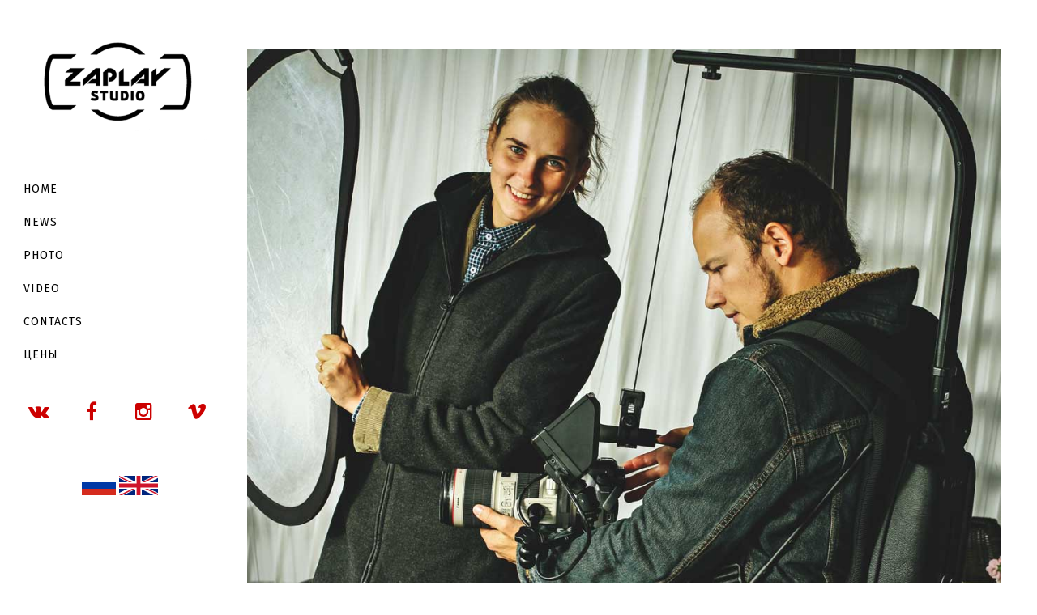

--- FILE ---
content_type: text/html; charset=utf-8
request_url: https://zaplay.ru/portfolio/video/reportazh/18-sudnaya-noch-v-klube-nichego-lichnogo?language=en
body_size: 5383
content:
<!DOCTYPE html>
<!-- Sorry no IE7 support! -->
<!-- @see http://foundation.zurb.com/docs/index.html#basicHTMLMarkup -->

<!--[if IE 8]><html class="no-js lt-ie9" lang="en" dir="ltr"> <![endif]-->
<!--[if gt IE 8]><!--> <html class="no-js" lang="en" dir="ltr"> <!--<![endif]-->
<head>
  <meta charset="utf-8" />
<meta name="Generator" content="Drupal 7 (http://drupal.org)" />
<link rel="canonical" href="https://zaplay.ru/portfolio/video/reportazh/18-sudnaya-noch-v-klube-nichego-lichnogo?language=en" />
<link rel="shortcut icon" href="https://zaplay.ru/sites/zaplay/themes/zs2016/favicon.ico" />
<link rel="author" href="https://zaplay.ru/humans.txt?language=en" />
<meta name="viewport" content="width=device-width, initial-scale=1.0" />
<meta http-equiv="ImageToolbar" content="false" />
    <link rel="apple-touch-icon" sizes="57x57" href="/sites/zaplay/themes/zs2016/apple-touch-icon-57x57.png">
  <link rel="apple-touch-icon" sizes="60x60" href="/sites/zaplay/themes/zs2016/apple-touch-icon-60x60.png">
  <link rel="apple-touch-icon" sizes="72x72" href="/sites/zaplay/themes/zs2016/apple-touch-icon-72x72.png">
  <link rel="apple-touch-icon" sizes="76x76" href="/sites/zaplay/themes/zs2016/apple-touch-icon-76x76.png">
  <link rel="apple-touch-icon" sizes="114x114" href="/sites/zaplay/themes/zs2016/apple-touch-icon-114x114.png">
  <link rel="apple-touch-icon" sizes="120x120" href="/sites/zaplay/themes/zs2016/apple-touch-icon-120x120.png">
  <link rel="apple-touch-icon" sizes="144x144" href="/sites/zaplay/themes/zs2016/apple-touch-icon-144x144.png">
  <link rel="apple-touch-icon" sizes="152x152" href="/sites/zaplay/themes/zs2016/apple-touch-icon-152x152.png">
  <link rel="apple-touch-icon" sizes="180x180" href="/sites/zaplay/themes/zs2016/apple-touch-icon-180x180.png">
  <link rel="icon" type="image/png" href="/sites/zaplay/themes/zs2016/favicon-32x32.png" sizes="32x32">
  <link rel="icon" type="image/png" href="/sites/zaplay/themes/zs2016/android-chrome-192x192.png" sizes="192x192">
  <link rel="icon" type="image/png" href="/sites/zaplay/themes/zs2016/favicon-96x96.png" sizes="96x96">
  <link rel="icon" type="image/png" href="/sites/zaplay/themes/zs2016/favicon-16x16.png" sizes="16x16">
  <link rel="manifest" href="/sites/zaplay/themes/zs2016/manifest.json">
  <link rel="mask-icon" href="/sites/zaplay/themes/zs2016/safari-pinned-tab.svg" color="#5bbad5">
  <meta name="apple-mobile-web-app-title" content="Zaplay Studio">
  <meta name="application-name" content="Zaplay Studio">
  <meta name="msapplication-TileColor" content="#da532c">
  <meta name="msapplication-TileImage" content="/sites/zaplay/themes/zs2016/mstile-144x144.png">
  <meta name="theme-color" content="#ffffff">
  <title>| Zaplay Studio</title>
  <link rel="stylesheet" href="https://zaplay.ru/sites/zaplay/files/css/css_kShW4RPmRstZ3SpIC-ZvVGNFVAi0WEMuCnI0ZkYIaFw.css" />
<link rel="stylesheet" href="https://zaplay.ru/sites/zaplay/files/css/css_mCTyF_8_svnZzHcpIUANct53tsKA4ExYIFlU-WtoCXw.css" />
<link rel="stylesheet" href="https://zaplay.ru/sites/zaplay/files/css/css_88QFXIyr1NUPqSPuHhXOH21cbZlKLJX6zyt3iqmq_ic.css" />
<link rel="stylesheet" href="https://zaplay.ru/sites/zaplay/files/css/css_Js5Hqt3fUgAZKR_r5F5tW0LVvUjfhTAcbbWRcyPo-9U.css" />

  <link href='https://fonts.googleapis.com/css?family=Fira+Sans&subset=latin,cyrillic' rel='stylesheet' type='text/css'>
  <link rel="stylesheet" href="https://maxcdn.bootstrapcdn.com/font-awesome/4.5.0/css/font-awesome.min.css">

  <script src="https://zaplay.ru/sites/zaplay/files/js/js_Pt6OpwTd6jcHLRIjrE-eSPLWMxWDkcyYrPTIrXDSON0.js"></script>
<script src="https://zaplay.ru/sites/zaplay/files/js/js_Ye7gzrv71Vk3J91tClM1Kq6R2SvylfRhlQvNxxKV3Pw.js"></script>
<script src="/sites/zaplay/themes/zs2016/js/masonry.pkgd.min.js"></script>
<script src="https://zaplay.ru/sites/zaplay/files/js/js_gPqjYq7fqdMzw8-29XWQIVoDSWTmZCGy9OqaHppNxuQ.js"></script>
<script>(function(i,s,o,g,r,a,m){i["GoogleAnalyticsObject"]=r;i[r]=i[r]||function(){(i[r].q=i[r].q||[]).push(arguments)},i[r].l=1*new Date();a=s.createElement(o),m=s.getElementsByTagName(o)[0];a.async=1;a.src=g;m.parentNode.insertBefore(a,m)})(window,document,"script","https://www.google-analytics.com/analytics.js","ga");ga("create", "UA-7241523-26", {"cookieDomain":"auto"});ga("set", "anonymizeIp", true);ga("send", "pageview");</script>
<script src="https://zaplay.ru/sites/zaplay/files/js/js_jdaAeFrG6c3PztGEgLEd6qvJfCOhsP5cHM-Q8Gex1WU.js"></script>
<script>jQuery.extend(Drupal.settings, {"basePath":"\/","pathPrefix":"","setHasJsCookie":0,"ajaxPageState":{"theme":"zs2016","theme_token":"FmlKvY1qyiN9SRdnyfkG4LVpHemkA4TxrwgCX6gPPQs","js":{"sites\/zaplay\/modules\/jquery_update\/replace\/jquery\/1.12\/jquery.min.js":1,"misc\/jquery-extend-3.4.0.js":1,"misc\/jquery-html-prefilter-3.5.0-backport.js":1,"misc\/jquery.once.js":1,"misc\/drupal.js":1,"sites\/zaplay\/modules\/jquery_update\/js\/jquery_browser.js":1,"sites\/zaplay\/modules\/vk_openapi\/openapi.js":1,"\/sites\/zaplay\/themes\/zs2016\/js\/masonry.pkgd.min.js":1,"sites\/zaplay\/modules\/google_analytics\/googleanalytics.js":1,"0":1,"sites\/zaplay\/themes\/zurb_foundation\/js\/vendor\/modernizr.js":1,"sites\/zaplay\/themes\/zs2016\/js\/foundation.min.js":1,"sites\/zaplay\/themes\/zs2016\/js\/libs.min.js":1,"sites\/zaplay\/themes\/zs2016\/js\/app.min.js":1},"css":{"modules\/system\/system.base.css":1,"modules\/system\/system.messages.css":1,"modules\/system\/system.theme.css":1,"modules\/field\/theme\/field.css":1,"modules\/node\/node.css":1,"modules\/user\/user.css":1,"sites\/zaplay\/modules\/views\/css\/views.css":1,"sites\/zaplay\/modules\/ckeditor\/css\/ckeditor.css":1,"sites\/zaplay\/modules\/ctools\/css\/ctools.css":1,"sites\/zaplay\/modules\/panels\/css\/panels.css":1,"sites\/zaplay\/modules\/vk_openapi\/vk_openapi.css":1,"sites\/zaplay\/modules\/yandex_metrics\/css\/yandex_metrics.css":1,"sites\/zaplay\/themes\/zs2016\/css\/normalize.css":1,"sites\/zaplay\/themes\/zs2016\/css\/foundation.min.css":1,"sites\/zaplay\/themes\/zs2016\/css\/application.css":1}},"googleanalytics":{"trackOutbound":1,"trackMailto":1,"trackDownload":1,"trackDownloadExtensions":"7z|aac|arc|arj|asf|asx|avi|bin|csv|doc(x|m)?|dot(x|m)?|exe|flv|gif|gz|gzip|hqx|jar|jpe?g|js|mp(2|3|4|e?g)|mov(ie)?|msi|msp|pdf|phps|png|ppt(x|m)?|pot(x|m)?|pps(x|m)?|ppam|sld(x|m)?|thmx|qtm?|ra(m|r)?|sea|sit|tar|tgz|torrent|txt|wav|wma|wmv|wpd|xls(x|m|b)?|xlt(x|m)|xlam|xml|z|zip"}});</script>
  <!--[if lt IE 9]>
		<script src="http://html5shiv.googlecode.com/svn/trunk/html5.js"></script>
	<![endif]-->
</head>
<body class="html not-front not-logged-in no-sidebars page-portfolio page-portfolio-video page-portfolio-video-reportazh page-portfolio-video-reportazh-18-sudnaya-noch-v-klube-nichego-lichnogo i18n-en lang-en section-portfolio panels-page" >
    <!--.page -->
<div role="document" class="page">
  <header role="banner">
    <section class="top-black-menu show-for-small">
      <div class="site-name left">
        <h1>
          <a href="/?language=en" title="Home" rel="home">
            <a href="/?language=en" rel="home" title="Zaplay Studio Home">Zaplay Studio</a>          </a>
        </h1>
      </div>

      <div class="mobile-menu right hide-for-large-up">
        <a href="#" data-reveal-id="mobile-menu"><i class="fa fa-bars"></i></a>
      </div>
    </section>

  </header>
  <!--/.l-header -->

  <!--.l-main -->
  <main role="main" class="l-main">
    <div class="large-12 columns">
      <div class="sidebar hide-for-small">
        <a href="/?language=en"><img class="logo" src="/sites/zaplay/themes/zs2016/logo.png" /></a>

        <ul id="main-menu" class="main-menu side-nav"><li class="menu-939 first"><a href="/?language=en" title="">Home</a></li>
<li class="menu-940"><a href="/news?language=en" title="">News</a></li>
<li class="menu-941"><a href="/portfolio?language=en" title="">Photo</a></li>
<li class="menu-942 active-trail"><a href="/portfolio/video?language=en" title="" class="active-trail active">Video</a></li>
<li class="menu-943"><a href="/contacts?language=en" title="">Contacts</a></li>
<li class="menu-1222 last"><a href="/node/1400?language=en">Цены</a></li>
</ul>
      <div class="icon-bar four-up">
        <a class="item" href="https://vk.com/zaplay" target="_blank">
          <i class="fa fa-vk"></i>
        </a>
        <a class="item" href="https://www.facebook.com/zaplay" target="_blank">
          <i class="fa fa-facebook"></i>
        </a>
        <a class="item" href="http://instagram.com/zaplay_studio" target="_blank">
          <i class="fa fa-instagram"></i>
        </a>
        <a class="item" href="https://vimeo.com/zaplay" target="_blank">
          <i class="fa fa-vimeo"></i>
        </a>
      </div>
      <hr />
      <p class="text-center">
        <a href="/?language=ru">
          <svg xmlns="http://www.w3.org/2000/svg" viewBox="0 0 9 6" width="48" height="24"><rect fill="#fff" width="12" height="3"/><rect fill="#d52b1e" y="3" width="12" height="3"/><rect fill="#0039a6" y="2" width="12" height="2"/></svg>
        </a>
        <a href="/?language=en">
          <svg xmlns="http://www.w3.org/2000/svg" viewBox="0 0 60 30" width="48" height="24">
            <clipPath id="t">
              <path d="M30,15 h30 v15 z v15 h-30 z h-30 v-15 z v-15 h30 z"/>
            </clipPath>
            <path d="M0,0 v30 h60 v-30 z" fill="#00247d"/>
            <path d="M0,0 L60,30 M60,0 L0,30" stroke="#fff" stroke-width="6"/>
            <path d="M0,0 L60,30 M60,0 L0,30" clip-path="url(#t)" stroke="#cf142b" stroke-width="4"/>
            <path d="M30,0 v30 M0,15 h60" stroke="#fff" stroke-width="10"/>
            <path d="M30,0 v30 M0,15 h60" stroke="#cf142b" stroke-width="6"/>
            </svg>
        </a>
      </p>
      </div>

    <!-- .l-main region -->
    <div class="main">
      <div class="columns">
      
      
      

      
      
                            
      
        
      
    <div class="row" >
  <div class="medium-12 columns">
    <div class="panel-pane pane-custom pane-1"  >
  
      
  
  <div class="pane-content">
    <img src="/sites/zaplay/themes/zs2016/images/video_cover.jpg" />
<h1>Video</h1>  </div>

  
  </div>
<div class="panel-separator"></div><div class="panel-pane pane-block pane-views-video-block"  >
  
      
  
  <div class="pane-content">
    <div class="view view-video view-id-video view-display-id-block view-dom-id-29ba3760e9d059e3a79efbcbbea06fa6">
        
  
  
      <div class="view-content">
      
<div class="item-list">    <ul class="grid-masonry inline-list" data-masonry='{ "itemSelector": ".grid-masonry-item", "columnWidth": 370, "gutter": 0 }'>
          <li class="grid-masonry-item"><div>  
          <h3><a href="/portfolio/video/svadby?language=en">Marriages</a></h3>    
          <a href="/portfolio/video/svadby?language=en"><img typeof="foaf:Image" src="https://zaplay.ru/sites/zaplay/files/styles/masonry/public/oblozhka-zaplay.ru_.jpg?itok=fJMi8jBE" width="360" height="240" alt="" /></a>  </div></li>
          <li class="grid-masonry-item"><div>  
          <h3><a href="/portfolio/video/reportazh?language=en">Reportage</a></h3>    
          <a href="/portfolio/video/reportazh?language=en"><img typeof="foaf:Image" src="https://zaplay.ru/sites/zaplay/files/styles/masonry/public/reportazh.jpg?itok=TCsuKGpA" width="360" height="240" alt="" /></a>  </div></li>
          <li class="grid-masonry-item"><div>  
          <h3><a href="/portfolio/video/deti?language=en">Children</a></h3>    
          <a href="/portfolio/video/deti?language=en"><img typeof="foaf:Image" src="https://zaplay.ru/sites/zaplay/files/styles/masonry/public/deti_.jpg?itok=vIPDO-Iq" width="360" height="236" alt="" /></a>  </div></li>
          <li class="grid-masonry-item"><div>  
          <h3><a href="/portfolio/video/reklama?language=en">Advertising</a></h3>    
          <a href="/portfolio/video/reklama?language=en"><img typeof="foaf:Image" src="https://zaplay.ru/sites/zaplay/files/styles/masonry/public/reklama_0.jpg?itok=WsVubSUv" width="360" height="240" alt="" /></a>  </div></li>
          <li class="grid-masonry-item"><div>  
          <h3><a href="/portfolio/video/specialnye-proekty?language=en">Social projects</a></h3>    
          <a href="/portfolio/video/specialnye-proekty?language=en"><img typeof="foaf:Image" src="https://zaplay.ru/sites/zaplay/files/styles/masonry/public/spec_proekty.jpg?itok=cJaVxvml" width="360" height="244" alt="" /></a>  </div></li>
          <li class="grid-masonry-item"><div>  
          <h3><a href="/portfolio/video/korotkometrazhnye-filmy?language=en">Short films</a></h3>    
          <a href="/portfolio/video/korotkometrazhnye-filmy?language=en"><img typeof="foaf:Image" src="https://zaplay.ru/sites/zaplay/files/styles/masonry/public/korotkometrazh.jpg?itok=atQxZRWE" width="360" height="240" alt="" /></a>  </div></li>
          <li class="grid-masonry-item"><div>  
          <h3><a href="/portfolio/video/backstage?language=en">Backstage</a></h3>    
          <a href="/portfolio/video/backstage?language=en"><img typeof="foaf:Image" src="https://zaplay.ru/sites/zaplay/files/styles/masonry/public/bek.jpg?itok=XGEvNmPU" width="360" height="240" alt="" /></a>  </div></li>
          <li class="grid-masonry-item"><div>  
          <h3><a href="/portfolio/video/muzykalnye-klipy?language=en">Music videos</a></h3>    
          <a href="/portfolio/video/muzykalnye-klipy?language=en"><img typeof="foaf:Image" src="https://zaplay.ru/sites/zaplay/files/styles/masonry/public/klipy.jpg?itok=ro_BQnR7" width="360" height="230" alt="" /></a>  </div></li>
      </ul>
</div>    </div>
  
  
  
  
  
  
</div>  </div>

  
  </div>
  </div>
</div>
  
        <!--.l-footer -->
      <footer role="contentinfo">
        <hr />
        <div class="row">
          <div class="large-9 small-12 columns">
            <div class="copyright">
              Zaplay Studio
              <br />&copy; 2015&nbsp;&mdash; 2026&ensp;All rights reserved.              <br />The use of materials from this site without permission is prohibited            </div>
          </div>
          <div class="large-3 small-12 columns">
            <div class="madeby right text-right">
              Site development<br /><a href="https://kossoff.ru/"><i class="fa fa-rocket"></i> Kossoff.ru</a>
            </div>
          </div>
        </div>
      </footer>
      <!--/.l-footer -->
    </div></div></div>
    <!--/.l-main region -->
  </main>
  <!--/.l-main -->

  </div>
<!--/.page -->

<div id="mobile-menu" class="reveal-modal" data-reveal role="dialog">
  <div class="text-center">
    <a href="/"><img alt="Zaplay Studio" src="/sites/zaplay/themes/zs2016/logo.png" /></a>
  </div>

  <ul class="main-menu no-bullet mobile-menu side-nav"><li class="menu-939 first"><a href="/?language=en" title="">Home</a></li>
<li class="menu-940"><a href="/news?language=en" title="">News</a></li>
<li class="menu-941"><a href="/portfolio?language=en" title="">Photo</a></li>
<li class="menu-942 active-trail"><a href="/portfolio/video?language=en" title="" class="active-trail active">Video</a></li>
<li class="menu-943"><a href="/contacts?language=en" title="">Contacts</a></li>
<li class="menu-1222 last"><a href="/node/1400?language=en">Цены</a></li>
</ul>
  <div class="icon-bar four-up">
    <a class="item" href="https://vk.com/zaplay" target="_blank">
      <i class="fa fa-vk fa-2x"></i>
    </a>
    <a class="item" href="https://www.facebook.com/zaplay" target="_blank">
      <i class="fa fa-facebook fa-2x"></i>
    </a>
    <a class="item" href="http://instagram.com/zaplay_studio" target="_blank">
      <i class="fa fa-instagram fa-2x"></i>
    </a>
    <a class="item" href="https://vimeo.com/zaplay" target="_blank">
      <i class="fa fa-vimeo fa-2x"></i>
    </a>
  </div>
  <hr />
  <p class="text-center">
    <a href="/?language=ru">
      <svg xmlns="http://www.w3.org/2000/svg" viewBox="0 0 9 6" width="48" height="24"><rect fill="#fff" width="12" height="3"/><rect fill="#d52b1e" y="3" width="12" height="3"/><rect fill="#0039a6" y="2" width="12" height="2"/></svg>
    </a>
    <a href="/?language=en">
      <svg xmlns="http://www.w3.org/2000/svg" viewBox="0 0 60 30" width="48" height="24">
        <clipPath id="t">
          <path d="M30,15 h30 v15 z v15 h-30 z h-30 v-15 z v-15 h30 z"/>
        </clipPath>
        <path d="M0,0 v30 h60 v-30 z" fill="#00247d"/>
        <path d="M0,0 L60,30 M60,0 L0,30" stroke="#fff" stroke-width="6"/>
        <path d="M0,0 L60,30 M60,0 L0,30" clip-path="url(#t)" stroke="#cf142b" stroke-width="4"/>
        <path d="M30,0 v30 M0,15 h60" stroke="#fff" stroke-width="10"/>
        <path d="M30,0 v30 M0,15 h60" stroke="#cf142b" stroke-width="6"/>
      </svg>
    </a>
  </p>
  <a class="close-reveal-modal">&times;</a>
</div>
  <div id="vk_api_transport"></div>
<script type="text/javascript">
(function ($) {
  Drupal.behaviors.vkLogin = {
    attach: function (context, settings) {
      window.vkAsyncInit = function() {
        VK.init({
          apiId: 6348896,
          nameTransportPath: "/vk/xd_receiver",
          status: true
        });
        
        $('.vk_login').each(
          function(i) {
            elid = $(this).attr('id');
            VK.UI.button(elid);
            el = document.getElementById(elid);
          }
        );
        
        $('.vk_login tr td:nth-child(2) div div').html('Войти');
        $('.vk_login tr td:nth-child(4) div div').html('Контакте');
      };
    
      (function() {
         var el = document.createElement("script");
         el.type = "text/javascript";
         el.charset = "windows-1251";
         el.src = "http://vkontakte.ru/js/api/openapi.js";
         el.async = true;
         document.getElementById("vk_api_transport").appendChild(el);
      }());
    }
  };

})(jQuery);
</script><div class="ym-counter"><!-- Yandex.Metrika counter -->
<script type="text/javascript">
    (function (d, w, c) {
        (w[c] = w[c] || []).push(function() {
            try {
                w.yaCounter36465510 = new Ya.Metrika({
                    id:36465510,
                    clickmap:true,
                    trackLinks:true,
                    accurateTrackBounce:true
                });
            } catch(e) { }
        });

        var n = d.getElementsByTagName("script")[0],
            s = d.createElement("script"),
            f = function () { n.parentNode.insertBefore(s, n); };
        s.type = "text/javascript";
        s.async = true;
        s.src = "https://mc.yandex.ru/metrika/watch.js";

        if (w.opera == "[object Opera]") {
            d.addEventListener("DOMContentLoaded", f, false);
        } else { f(); }
    })(document, window, "yandex_metrika_callbacks");
</script>
<noscript><div><img src="https://mc.yandex.ru/watch/36465510" style="position:absolute; left:-9999px;" alt="" /></div></noscript>
<!-- /Yandex.Metrika counter --></div>    <script>
    (function ($, Drupal, window, document, undefined) {
      $(document).foundation();
    })(jQuery, Drupal, this, this.document);
  </script>
</body>
</html>


--- FILE ---
content_type: text/plain
request_url: https://www.google-analytics.com/j/collect?v=1&_v=j102&aip=1&a=1286324930&t=pageview&_s=1&dl=https%3A%2F%2Fzaplay.ru%2Fportfolio%2Fvideo%2Freportazh%2F18-sudnaya-noch-v-klube-nichego-lichnogo%3Flanguage%3Den&ul=en-us%40posix&dt=%7C%20Zaplay%20Studio&sr=1280x720&vp=1280x720&_u=YEBAAEABAAAAACAAI~&jid=195662560&gjid=1915948393&cid=218681297.1769902154&tid=UA-7241523-26&_gid=552255844.1769902154&_r=1&_slc=1&z=38376954
body_size: -448
content:
2,cG-DEZTZHDHSB